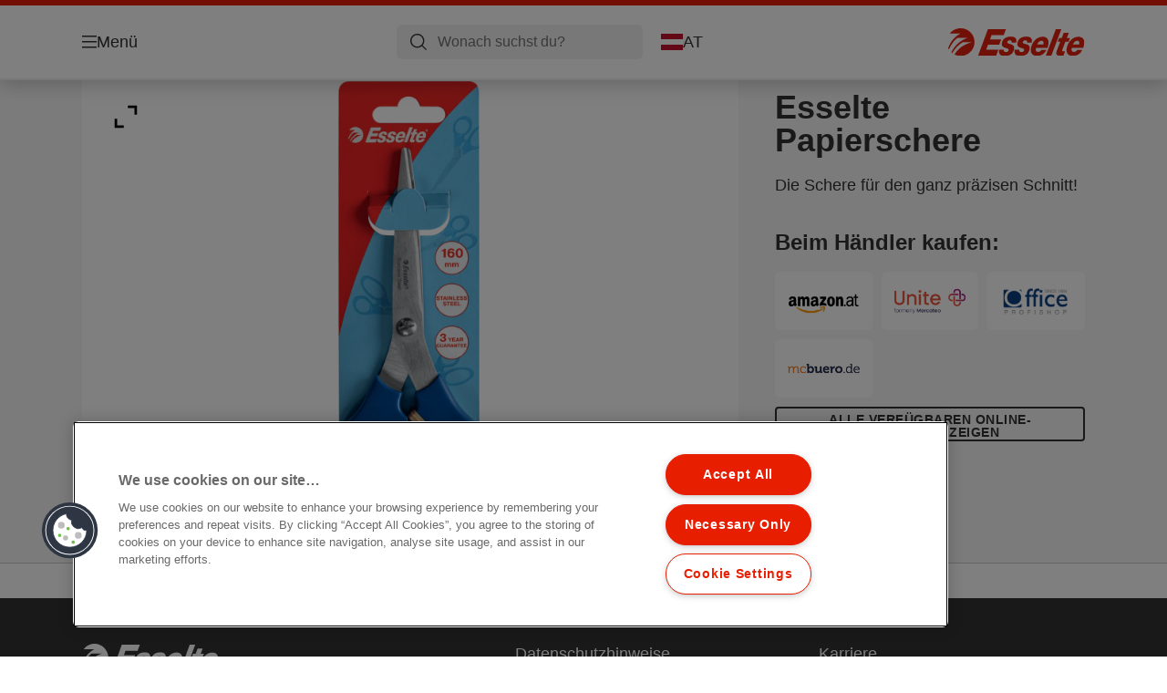

--- FILE ---
content_type: text/html; charset=utf-8
request_url: https://www.esselte.com/de-at/products/sonstiges/scheren/esselte-papierschere2/
body_size: 11361
content:


<!DOCTYPE html>

<html class="no-js" lang="de-at">
<head>
  
<!-- OneTrust Cookies Consent Notice start for esselte.com -->
<script src="https://cdn.cookielaw.org/consent/dc2b386d-4706-49be-a6d3-cb5fa558b300/otSDKStub.js"  type="text/javascript" charset="UTF-8" data-domain-script="dc2b386d-4706-49be-a6d3-cb5fa558b300" ></script><script type="text/javascript">function OptanonWrapper() { }</script><!-- OneTrust Cookies Consent Notice end for esselte.com -->

<script type="text/javascript">

    function OptanonWrapper() {

        // Get initial OnetrustActiveGroups ids
        if (typeof OptanonWrapperCount == "undefined") {
            otGetInitialGrps();
        }

        //Delete cookies
        otDeleteCookie(otIniGrps);

        // Assign OnetrustActiveGroups to custom variable
        function otGetInitialGrps() {
            OptanonWrapperCount = '';
            otIniGrps = OnetrustActiveGroups;
        }

        function otDeleteCookie(iniOptGrpId) {
            var otDomainGrps = JSON.parse(JSON.stringify(Optanon.GetDomainData().Groups));
            var otDeletedGrpIds = otGetInactiveId(iniOptGrpId, OnetrustActiveGroups);
            if (otDeletedGrpIds.length != 0 && otDomainGrps.length != 0) {
                for (var i = 0; i < otDomainGrps.length; i++) {

                    if (otDomainGrps[i]['CustomGroupId'] != '' && otDeletedGrpIds.includes(otDomainGrps[i]['CustomGroupId'])) {
                        for (var j = 0; j < otDomainGrps[i]['Cookies'].length; j++) {
                            eraseCookie(otDomainGrps[i]['Cookies'][j]);
                            eraseGACookie(otDomainGrps[i]['Cookies'][j]);
                        }
                    }

                    //Check if Hostid matches
                    if (otDomainGrps[i]['Hosts'].length != 0) {
                        for (var j = 0; j < otDomainGrps[i]['Hosts'].length; j++) {
                            if (otDeletedGrpIds.includes(otDomainGrps[i]['Hosts'][j]['HostId']) && otDomainGrps[i]['Hosts'][j]['Cookies'].length != 0) {
                                for (var k = 0; k < otDomainGrps[i]['Hosts'][j]['Cookies'].length; k++) {
                                    eraseCookie(otDomainGrps[i]['Hosts'][j]['Cookies'][k]);
                                    eraseGACookie(otDomainGrps[i]['Cookies'][j]);
                                }
                            }
                        }
                    }

                }
            }
            otGetInitialGrps(); //Reassign new group ids
        }

        //Get inactive ids
        function otGetInactiveId(customIniId, otActiveGrp) {
            //Initial OnetrustActiveGroups
            customIniId = customIniId.split(",");
            customIniId = customIniId.filter(Boolean);

            //After action OnetrustActiveGroups
            otActiveGrp = otActiveGrp.split(",");
            otActiveGrp = otActiveGrp.filter(Boolean);

            var result = [];
            for (var i = 0; i < customIniId.length; i++) {
                if (otActiveGrp.indexOf(customIniId[i]) <= -1) {
                    result.push(customIniId[i]);
                }
            }
            return result;
        }

        //Delete cookie
        function eraseCookie(cookie) {
            const _str = `${cookie.Name}=; Domain=${cookie.Host}; Path=/; Expires=Thu, 01 Jan 1970 00:00:01 GMT;`;
            document.cookie = _str;
        }


        // Google Analytics Cookies
        function eraseGACookie(cookie) {
            if (!cookie.Name.startsWith("_ga")) return;
            const _cookies = document.cookie.split("; ");
            for (const _cookie of _cookies) {
                if (_cookie.startsWith("_ga")) {
                    const _cname = _cookie.slice(0, string.indexOf("="));
                    const _str = `${_cname}=; Domain=${cookie.Host}; Path=/; Expires=Thu, 01 Jan 1970 00:00:01 GMT;`;
                    document.cookie = _str;
                }
            }
        }

    }

</script>


<script type="text/plain" class="optanon-category-C0001">

    (function(w, d, s, l, i) {
        w[l] = w[l] || [];
        w[l].push({
        'gtm.start':
        new Date().getTime(),
        event: 'gtm.js'
        });
        var f = d.getElementsByTagName(s)[0],
        j = d.createElement(s),
        dl = l != 'dataLayer' ? '&l=' + l : '';
        j.async = true;
        j.src =
        '//www.googletagmanager.com/gtm.js?id=' + i + dl;
        f.parentNode.insertBefore(j, f);
    })(window, document, 'script', 'dataLayer', 'GTM-T78CSS');

</script>



<script type="text/plain" class="optanon-category-C0002">
    
</script>



<script type="text/plain" class="optanon-category-C0003">
    window.dataLayer = window.dataLayer || [];
    dataLayer.push({
        'event': 'analytics_consent_given',
        'analyticsCookies': 'true'
    });

</script>



<script type="text/plain" class="optanon-category-C0005">
   
</script>


<script type="text/plain" class="optanon-category-C0004">
    window.dataLayer = window.dataLayer || [];
    dataLayer.push({
    'event': 'marketing_consent_given',
    'marketingCookies': 'true'
    });
</script>
  <meta charset="UTF-8">
  <meta name="viewport" content="width=device-width" />
  <meta http-equiv="X-UA-Compatible" content="IE=edge" />
  <link rel="manifest" href="/assets/manifest/esselte/manifest.json">

  <link rel="preload" href="/assets/styles/DDF4C71F89A6CE2C3F9F219B9E1D6616__esselte.css" as="style">

    <title>Esselte Papierschere | ESSELTE</title>
    <meta name="description" content="Länge 160 mm, mit Schraube zum Nachjustieren | Farbe: Blau" />
    <link rel="Shortcut icon" href="/globalassets/global/favicons/esselte.ico" />
      <link rel="canonical" href="https://www.esselte.com/de-at/products/sonstiges/scheren/esselte-papierschere2/" />
    <meta http-equiv="Content-Language" content="de-at" />
<meta property="og:title" content="Esselte Papierschere | ESSELTE" />
<meta property="og:type" content="website" />
<meta property="og:url" content="https://www.esselte.com//de-at/products/sonstiges/scheren/esselte-papierschere2/" />
<meta property="og:image" content="https://www.esselte.com/azure/catalogfiles/products/Desktop__8FA374EBC685650F0CD089A90F495DB4__1200__630__es_82116_pg-64c2821d047685f301aa505f7b789ceb.png" />
<meta property="og:description" content="Länge 160 mm, mit Schraube zum Nachjustieren | Farbe: Blau" />
<meta property="og:site_name" content="Esselte" />
<meta property="og:locale" content="de_AT" />
<meta property="og:locale:alternate" content="cs_CZ" />
<meta property="og:locale:alternate" content="da_DK" />
<meta property="og:locale:alternate" content="de_AT" />
<meta property="og:locale:alternate" content="de_CH" />
<meta property="og:locale:alternate" content="de_DE" />
<meta property="og:locale:alternate" content="el_GR" />
<meta property="og:locale:alternate" content="en_AX" />
<meta property="og:locale:alternate" content="en_GB" />
<meta property="og:locale:alternate" content="en_NU" />
<meta property="og:locale:alternate" content="es_ES" />
<meta property="og:locale:alternate" content="fi_FI" />
<meta property="og:locale:alternate" content="fr_BE" />
<meta property="og:locale:alternate" content="fr_FR" />
<meta property="og:locale:alternate" content="hu_HU" />
<meta property="og:locale:alternate" content="it_IT" />
<meta property="og:locale:alternate" content="ja_JP" />
<meta property="og:locale:alternate" content="nl_BE" />
<meta property="og:locale:alternate" content="nl_NL" />
<meta property="og:locale:alternate" content="no_NO" />
<meta property="og:locale:alternate" content="pl_PL" />
<meta property="og:locale:alternate" content="ro_RO" />
<meta property="og:locale:alternate" content="ru_RU" />
<meta property="og:locale:alternate" content="sk_SK" />
<meta property="og:locale:alternate" content="sv_SE" />
<meta property="og:locale:alternate" content="tr_TR" />
<meta property="og:locale:alternate" content="zh_CN" />
<meta property="og:locale:alternate" content="zh_HK" />
<meta name="twitter:card" content="summary" />
<meta name="twitter:title" content="Esselte Papierschere | ESSELTE" />
<meta name="twitter:description" content="Länge 160 mm, mit Schraube zum Nachjustieren | Farbe: Blau" />
<meta name="twitter:site" content="@accobrands" />
<meta name="twitter:image" content="https://www.esselte.com/azure/catalogfiles/products/Desktop__8FA374EBC685650F0CD089A90F495DB4__1200__630__es_82116_pg-64c2821d047685f301aa505f7b789ceb.png" />

  

  <script>
!function(T,l,y){var S=T.location,k="script",D="instrumentationKey",C="ingestionendpoint",I="disableExceptionTracking",E="ai.device.",b="toLowerCase",w="crossOrigin",N="POST",e="appInsightsSDK",t=y.name||"appInsights";(y.name||T[e])&&(T[e]=t);var n=T[t]||function(d){var g=!1,f=!1,m={initialize:!0,queue:[],sv:"5",version:2,config:d};function v(e,t){var n={},a="Browser";return n[E+"id"]=a[b](),n[E+"type"]=a,n["ai.operation.name"]=S&&S.pathname||"_unknown_",n["ai.internal.sdkVersion"]="javascript:snippet_"+(m.sv||m.version),{time:function(){var e=new Date;function t(e){var t=""+e;return 1===t.length&&(t="0"+t),t}return e.getUTCFullYear()+"-"+t(1+e.getUTCMonth())+"-"+t(e.getUTCDate())+"T"+t(e.getUTCHours())+":"+t(e.getUTCMinutes())+":"+t(e.getUTCSeconds())+"."+((e.getUTCMilliseconds()/1e3).toFixed(3)+"").slice(2,5)+"Z"}(),iKey:e,name:"Microsoft.ApplicationInsights."+e.replace(/-/g,"")+"."+t,sampleRate:100,tags:n,data:{baseData:{ver:2}}}}var h=d.url||y.src;if(h){function a(e){var t,n,a,i,r,o,s,c,u,p,l;g=!0,m.queue=[],f||(f=!0,t=h,s=function(){var e={},t=d.connectionString;if(t)for(var n=t.split(";"),a=0;a<n.length;a++){var i=n[a].split("=");2===i.length&&(e[i[0][b]()]=i[1])}if(!e[C]){var r=e.endpointsuffix,o=r?e.location:null;e[C]="https://"+(o?o+".":"")+"dc."+(r||"services.visualstudio.com")}return e}(),c=s[D]||d[D]||"",u=s[C],p=u?u+"/v2/track":d.endpointUrl,(l=[]).push((n="SDK LOAD Failure: Failed to load Application Insights SDK script (See stack for details)",a=t,i=p,(o=(r=v(c,"Exception")).data).baseType="ExceptionData",o.baseData.exceptions=[{typeName:"SDKLoadFailed",message:n.replace(/\./g,"-"),hasFullStack:!1,stack:n+"\nSnippet failed to load ["+a+"] -- Telemetry is disabled\nHelp Link: https://go.microsoft.com/fwlink/?linkid=2128109\nHost: "+(S&&S.pathname||"_unknown_")+"\nEndpoint: "+i,parsedStack:[]}],r)),l.push(function(e,t,n,a){var i=v(c,"Message"),r=i.data;r.baseType="MessageData";var o=r.baseData;return o.message='AI (Internal): 99 message:"'+("SDK LOAD Failure: Failed to load Application Insights SDK script (See stack for details) ("+n+")").replace(/\"/g,"")+'"',o.properties={endpoint:a},i}(0,0,t,p)),function(e,t){if(JSON){var n=T.fetch;if(n&&!y.useXhr)n(t,{method:N,body:JSON.stringify(e),mode:"cors"});else if(XMLHttpRequest){var a=new XMLHttpRequest;a.open(N,t),a.setRequestHeader("Content-type","application/json"),a.send(JSON.stringify(e))}}}(l,p))}function i(e,t){f||setTimeout(function(){!t&&m.core||a()},500)}var e=function(){var n=l.createElement(k);n.src=h;var e=y[w];return!e&&""!==e||"undefined"==n[w]||(n[w]=e),n.onload=i,n.onerror=a,n.onreadystatechange=function(e,t){"loaded"!==n.readyState&&"complete"!==n.readyState||i(0,t)},n}();y.ld<0?l.getElementsByTagName("head")[0].appendChild(e):setTimeout(function(){l.getElementsByTagName(k)[0].parentNode.appendChild(e)},y.ld||0)}try{m.cookie=l.cookie}catch(p){}function t(e){for(;e.length;)!function(t){m[t]=function(){var e=arguments;g||m.queue.push(function(){m[t].apply(m,e)})}}(e.pop())}var n="track",r="TrackPage",o="TrackEvent";t([n+"Event",n+"PageView",n+"Exception",n+"Trace",n+"DependencyData",n+"Metric",n+"PageViewPerformance","start"+r,"stop"+r,"start"+o,"stop"+o,"addTelemetryInitializer","setAuthenticatedUserContext","clearAuthenticatedUserContext","flush"]),m.SeverityLevel={Verbose:0,Information:1,Warning:2,Error:3,Critical:4};var s=(d.extensionConfig||{}).ApplicationInsightsAnalytics||{};if(!0!==d[I]&&!0!==s[I]){var c="onerror";t(["_"+c]);var u=T[c];T[c]=function(e,t,n,a,i){var r=u&&u(e,t,n,a,i);return!0!==r&&m["_"+c]({message:e,url:t,lineNumber:n,columnNumber:a,error:i}),r},d.autoExceptionInstrumented=!0}return m}(y.cfg);function a(){y.onInit&&y.onInit(n)}(T[t]=n).queue&&0===n.queue.length?(n.queue.push(a),n.trackPageView({})):a()}(window,document,{src: "https://js.monitor.azure.com/scripts/b/ai.2.gbl.min.js", crossOrigin: "anonymous", cfg: {instrumentationKey: '3af47a79-f812-4f1b-aac9-f571b6354b08', disableCookiesUsage: false }});
</script>


  
    <script src="/assets/scripts/lazyload.js" type="text/javascript" async defer></script>

  <link rel="stylesheet" type="text/css" href="/assets/styles/bootstrap.css" media="all" />
  <link rel="stylesheet" type="text/css" href="/assets/styles/DDF4C71F89A6CE2C3F9F219B9E1D6616__esselte.css" media="all" />
  <link rel="stylesheet" type="text/css" href="/assets/styles/print.css" media="print" />
  

  

  
  
  <link rel="dns-prefetch" href="">
  <script type='text/javascript' src='/epiRecommendations/ClientResources/ViewMode/epiRecommendations.min.js'></script>
                <script type='text/javascript'>
                    var epiRecommendations = epiRecommendations({"endPointUrl":"/episerverapi/commercetracking/track","preferredCulture":"de-AT"});
                </script>
</head>
<body class="tundra2 skin-esselte de-at borderedHeader">
    
  <noscript>
    <iframe src="//www.googletagmanager.com/ns.html?id=GTM-T78CSS"
            height="0" width="0" style="display: none; visibility: hidden"></iframe>
  </noscript>

    

  

<header class="abc-header abc-layout">
    <div class="container">
        <div class="row">
            <div class="col">
                <div class="abc-navbar">

                    <div class="abc-navbar__group1">
                        <div class="abc-navbar__menuTrigger">
                            <button data-popup-trigger="menuPopup">Menü</button>
                        </div>

                        <div class="abc-skipnav">
                            <a href="#main-content" class="skip-links">Zum Hauptinhalt wechseln</a>
                        </div>

                        <div class="abc-navbar__quickAccess">
                        </div>
                    </div>

                    <div class="abc-navbar__group2">
                        <div class="abc-navbar__search ">
                            <div class="abc-input abc-navbar__searchInput"
                                 data-popup-trigger="searchPupup"
                                 data-translations="{&amp;quot;pressresultslabel&amp;quot;:&amp;quot;Pressemitteilungen&amp;quot;,&amp;quot;productresultstablabel&amp;quot;:&amp;quot;Produkte&amp;quot;,&amp;quot;showallresultslabel&amp;quot;:&amp;quot;Alle Ergebnisse anzeigen&amp;quot;,&amp;quot;searchresultforlabel&amp;quot;:&amp;quot;Suchergebnisse f\u00FCr&amp;quot;,&amp;quot;contentandblogslabel&amp;quot;:&amp;quot;Inhalt&amp;quot;,&amp;quot;noresultsquerylabel&amp;quot;:&amp;quot;Leider konnten wir f\u00FCr deine Suche keine Ergebnisse finden. Pr\u00FCfen deine Suche bitte auf Tipp- oder Rechtschreibfehler oder versuchen einen anderen Suchbegriff.&amp;quot;,&amp;quot;clearsearchlabel&amp;quot;:&amp;quot;[missing translations for /Search/ClearSearch in de-AT]&amp;quot;,&amp;quot;closelabel&amp;quot;:&amp;quot;Pop-up Fenster schlie\u00DFen&amp;quot;}"
                                 data-api="{&amp;quot;products&amp;quot;:&amp;quot;/de-at/search/getflyoutproducts&amp;quot;,&amp;quot;content&amp;quot;:&amp;quot;/de-at/search/getflyoutcontent&amp;quot;}">
                                <label class="abc-hidden" for="abc-navbar__searchInput">Search</label>
                                <input 
                                    id="abc-navbar__searchInput" 
                                    type="text" 
                                    aria-label="Wonach suchst du?" 
                                    placeholder="Wonach suchst du?" 
                                />
                            </div>
                            <div class="abc-searchClear"></div>
                            <div class="abc-searchLayer"></div>
                        </div>
                        <div class="abc-navbar__tools">
                            <button class="abc-cartTrigger"
                                    data-popup-trigger="cartPopup"
                                    data-emptylabel='Warenkorb. [missing translations for /D2C Dictionary/D2C/EmptyCart in de-AT]'
                                    data-containslabel='[missing translations for /D2C/CartContainsLabel in de-AT]'
                                    data-containssinglelabel='[missing translations for /D2C/CartContainsSingleLabel in de-AT]'>
                                <span class="abc-buttonLabel">[missing translations for /D2C Dictionary/D2C/CartIconLabel in de-AT]</span>
                                <span class="abc-badge"></span>
                            </button>
                            <button class="abc-langTrigger abc-popupTrigger" data-popup-trigger="countrySelectorPopup">
                                    <span class="abc-flag"><img src="/assets/img-abc/flags/de-at.svg" alt="AT" /></span>
                                <span class="abc-buttonLabel">AT</span>
                            </button>
                        </div>
                    </div>
                    <div class="abc-navbar__group3">
                        <div class="abc-navbar__brand">
                                <a href="/de-at/">
                                    <img src="/assets/img-abc/esselte-logo.svg" alt="esselte" />
                                </a>
                        </div>
                    </div>
                </div>
            </div>
        </div>
    </div>
</header>
  
<div class="abc-navigationLayer abc-layout">
    <div class="abc-navigationLayer__wrapper">
        <div class="container">
          <div class="row">
                <div class="col-12 col-md-6">
                    <nav class="abc-mainMenu">
                        <div class="abc-mainMenu__level1">

                                <div class="abc-mainMenu__element">
                                        <button class="abc-mainMenu__Link abc-mainMenu__ExtendedLink t1">
                                            <span class="abc-mainMenu__LinkTitle">Produkte</span>
                                        </button>

                                        <div class="abc-mainMenu__submenu">
                                            <button class="abc-mainMenu__backButton">Zurück</button>
                                            <div class="abc-mainMenu__headLink">
                                                    <span>Produkte</span>
                                            </div>
                                                <div class="abc-mainMenu__element">
                                                    <button class="abc-mainMenu__Link">Ordner und Ordnungsmittel</button>
                                                    <div class="abc-mainMenu__submenu">
                                                        <button class="abc-mainMenu__backButton">Zurück</button>
                                                        <div class="abc-mainMenu__headLink">
                                                                <span>Ordner und Ordnungsmittel</span>
                                                        </div>
                                                            <div class="abc-mainMenu__element">
                                                                <a class="abc-mainMenu__Link" href="/de-at/products/ordner-und-ordnungsmittel/ordner/">Ordner</a>
                                                            </div>
                                                            <div class="abc-mainMenu__element">
                                                                <a class="abc-mainMenu__Link" href="/de-at/products/ordner-und-ordnungsmittel/pr%c3%a4sentationsringb%c3%bccher/">Präsentationsringbücher</a>
                                                            </div>
                                                            <div class="abc-mainMenu__element">
                                                                <a class="abc-mainMenu__Link" href="/de-at/products/ordner-und-ordnungsmittel/ringb%c3%bccher/">Ringbücher</a>
                                                            </div>
                                                            <div class="abc-mainMenu__element">
                                                                <a class="abc-mainMenu__Link" href="/de-at/products/ordner-und-ordnungsmittel/r%c3%bcckenschilder-und-zubeh%c3%b6r/">Rückenschilder und Zubehör</a>
                                                            </div>
                                                            <div class="abc-mainMenu__element">
                                                                <a class="abc-mainMenu__Link" href="/de-at/products/ordner-und-ordnungsmittel/register-und-trennbl%c3%a4tter/">Register und Trennblätter</a>
                                                            </div>
                                                            <div class="abc-mainMenu__element">
                                                                <a class="abc-mainMenu__Link" href="/de-at/products/ordner-und-ordnungsmittel/sicht--und-prospekth%c3%bcllen/">Sicht- und Prospekthüllen</a>
                                                            </div>
                                                            <div class="abc-mainMenu__element">
                                                                <a class="abc-mainMenu__Link" href="/de-at/products/ordner-und-ordnungsmittel/registratursysteme/">Registratursysteme</a>
                                                            </div>
                                                    </div>
                                                </div>
                                                <div class="abc-mainMenu__element">
                                                    <button class="abc-mainMenu__Link">Präsentieren und Organisieren</button>
                                                    <div class="abc-mainMenu__submenu">
                                                        <button class="abc-mainMenu__backButton">Zurück</button>
                                                        <div class="abc-mainMenu__headLink">
                                                                <span>Präsentieren und Organisieren</span>
                                                        </div>
                                                            <div class="abc-mainMenu__element">
                                                                <a class="abc-mainMenu__Link" href="/de-at/products/pr%c3%a4sentieren-und-organisieren/hefter-und-mappen/">Hefter und Mappen</a>
                                                            </div>
                                                            <div class="abc-mainMenu__element">
                                                                <a class="abc-mainMenu__Link" href="/de-at/products/pr%c3%a4sentieren-und-organisieren/sichtb%c3%bccher/">Sichtbücher</a>
                                                            </div>
                                                            <div class="abc-mainMenu__element">
                                                                <a class="abc-mainMenu__Link" href="/de-at/products/pr%c3%a4sentieren-und-organisieren/ordnungs-unterschriftsmappen-und-pultordner/">Ordnungs-/Unterschriftsmappen und Pultordner</a>
                                                            </div>
                                                            <div class="abc-mainMenu__element">
                                                                <a class="abc-mainMenu__Link" href="/de-at/products/pr%c3%a4sentieren-und-organisieren/projekt-schreibmappen-und-ablageboxen/">Projekt-/Schreibmappen und Ablageboxen</a>
                                                            </div>
                                                            <div class="abc-mainMenu__element">
                                                                <a class="abc-mainMenu__Link" href="/de-at/products/pr%c3%a4sentieren-und-organisieren/klemmbretter-klemmmappen/">Klemmbretter, Klemmmappen</a>
                                                            </div>
                                                    </div>
                                                </div>
                                                <div class="abc-mainMenu__element">
                                                    <button class="abc-mainMenu__Link">Arbeitsplatzausstattung</button>
                                                    <div class="abc-mainMenu__submenu">
                                                        <button class="abc-mainMenu__backButton">Zurück</button>
                                                        <div class="abc-mainMenu__headLink">
                                                                <span>Arbeitsplatzausstattung</span>
                                                        </div>
                                                            <div class="abc-mainMenu__element">
                                                                <a class="abc-mainMenu__Link" href="/de-at/products/arbeitsplatzausstattung/briefk%c3%b6rbe/">Briefkörbe</a>
                                                            </div>
                                                            <div class="abc-mainMenu__element">
                                                                <a class="abc-mainMenu__Link" href="/de-at/products/arbeitsplatzausstattung/stehsammler/">Stehsammler</a>
                                                            </div>
                                                            <div class="abc-mainMenu__element">
                                                                <a class="abc-mainMenu__Link" href="/de-at/products/arbeitsplatzausstattung/schubladensets/">Schubladensets</a>
                                                            </div>
                                                            <div class="abc-mainMenu__element">
                                                                <a class="abc-mainMenu__Link" href="/de-at/products/arbeitsplatzausstattung/schreibtisch-organisation/">Schreibtisch Organisation</a>
                                                            </div>
                                                            <div class="abc-mainMenu__element">
                                                                <a class="abc-mainMenu__Link" href="/de-at/products/arbeitsplatzausstattung/papierk%c3%b6rbe/">Papierkörbe</a>
                                                            </div>
                                                            <div class="abc-mainMenu__element">
                                                                <a class="abc-mainMenu__Link" href="/de-at/products/arbeitsplatzausstattung/sonstige-schreibtisch-artikel/">sonstige Schreibtisch-Artikel</a>
                                                            </div>
                                                            <div class="abc-mainMenu__element">
                                                                <a class="abc-mainMenu__Link" href="/de-at/products/arbeitsplatzausstattung/schreibunterlagen/">Schreibunterlagen</a>
                                                            </div>
                                                    </div>
                                                </div>
                                                <div class="abc-mainMenu__element">
                                                    <button class="abc-mainMenu__Link">Design Serien</button>
                                                    <div class="abc-mainMenu__submenu">
                                                        <button class="abc-mainMenu__backButton">Zurück</button>
                                                        <div class="abc-mainMenu__headLink">
                                                                <span>Design Serien</span>
                                                        </div>
                                                            <div class="abc-mainMenu__element">
                                                                <a class="abc-mainMenu__Link" href="/de-at/products/design-serien/vivida/">VIVIDA</a>
                                                            </div>
                                                            <div class="abc-mainMenu__element">
                                                                <a class="abc-mainMenu__Link" href="/de-at/products/design-serien/colourbreeze/">Colour&#x27;Breeze</a>
                                                            </div>
                                                            <div class="abc-mainMenu__element">
                                                                <a class="abc-mainMenu__Link" href="/de-at/products/design-serien/rexel-choices/">Rexel Choices</a>
                                                            </div>
                                                    </div>
                                                </div>
                                                <div class="abc-mainMenu__element">
                                                    <button class="abc-mainMenu__Link">Archivierung und Aufbewahrung</button>
                                                    <div class="abc-mainMenu__submenu">
                                                        <button class="abc-mainMenu__backButton">Zurück</button>
                                                        <div class="abc-mainMenu__headLink">
                                                                <span>Archivierung und Aufbewahrung</span>
                                                        </div>
                                                            <div class="abc-mainMenu__element">
                                                                <a class="abc-mainMenu__Link" href="/de-at/products/archivierung-und-aufbewahrung/archiv-schachteln/">Archiv-Schachteln</a>
                                                            </div>
                                                            <div class="abc-mainMenu__element">
                                                                <a class="abc-mainMenu__Link" href="/de-at/products/archivierung-und-aufbewahrung/archiv--und-transportschachteln/">Archiv- und Transportschachteln</a>
                                                            </div>
                                                            <div class="abc-mainMenu__element">
                                                                <a class="abc-mainMenu__Link" href="/de-at/products/archivierung-und-aufbewahrung/archiv-stehsammler/">Archiv-Stehsammler</a>
                                                            </div>
                                                    </div>
                                                </div>
                                                <div class="abc-mainMenu__element">
                                                    <button class="abc-mainMenu__Link">Sonstiges</button>
                                                    <div class="abc-mainMenu__submenu">
                                                        <button class="abc-mainMenu__backButton">Zurück</button>
                                                        <div class="abc-mainMenu__headLink">
                                                                <span>Sonstiges</span>
                                                        </div>
                                                            <div class="abc-mainMenu__element">
                                                                <a class="abc-mainMenu__Link" href="/de-at/products/sonstiges/scheren/">Scheren</a>
                                                            </div>
                                                            <div class="abc-mainMenu__element">
                                                                <a class="abc-mainMenu__Link" href="/de-at/products/sonstiges/sonstige-b%c3%bcro-artikel/">Sonstige Büro-Artikel</a>
                                                            </div>
                                                            <div class="abc-mainMenu__element">
                                                                <a class="abc-mainMenu__Link" href="/de-at/products/sonstiges/xyron-kreativprodukte/">Xyron Kreativprodukte</a>
                                                            </div>
                                                            <div class="abc-mainMenu__element">
                                                                <a class="abc-mainMenu__Link" href="/de-at/products/sonstiges/computer-zubeh%c3%b6r/">Computer Zubehör</a>
                                                            </div>
                                                    </div>
                                                </div>
                                        </div>

                                </div>
                                <div class="abc-mainMenu__element">
                                        <a class="abc-mainMenu__Link" href="/de-at/esselte-easyprint/">
                                            <span class="abc-mainMenu__LinkTitle">EasyPrint</span>
                                        </a>


                                </div>
                        </div>
                    </nav>
                </div>
                
<div class="col-12 col-md-6">
  <div class="abc-navigationLayer__promo">
    <div class="abc-banner " style="background-image: url('/siteassets/about-esselte/Medium__4445095961F1AC35EE051320FB21803B__es_626279_m1_450x295.png')">
      <section class="abc-banner__content">
        <div class="abc-banner__header">
          <h1>Esselte Colour&#x27;Breeze</h1>
        </div>
        <div class="abc-banner__description">
          <p></p>
        </div>
          <div class="abc-banner__links">
            <a class="abc-button abc-button--light" href="/de-at/products/design-serien/colourbreeze/">Jetzt Colour&#x27;Breeze entdecken</a>
          </div>
      </section>
    </div>
  </div>
</div>


                    <div class="col-12">
                        <ul class="abc-menuFooter">
                                <li>
                                    <a href="/de-at/services/about-esselte/">Über Esselte</a>
                                </li>
                                <li>
                                    <a href="/de-at/content/general/mein-account/">Mein Account</a>
                                </li>
                                <li>
                                    <a href="/de-at/services/customer-support/">Kundenservice</a>
                                </li>
                        </ul>
                    </div>
            </div>
        </div>
    </div>
    <button class="abc-closeButton" aria-label='Pop-up Fenster schließen'></button>
</div>

  

<div class="abc-popup abc-popup--small" data-popup-target="countrySelectorPopup">
    <div class="abc-countrySelector">
        <div class="abc-popup__header">
            <button class="abc-closeButton" aria-label='Pop-up Fenster schließen'></button>
        </div>
        <div class="abc-popup__content">
            <section class="abc-langLayer abc-layout">
                <div class="container">
                    <div class="row">
                        <div class="col-12">
                            <section>
                                <h1 class="abc-h5">
                                    Deine aktuelle Auswahl
                                </h1>
                                <div class="abc-panel">
                                        <div class="abc-flag">
                                            <img src="/assets/img-abc/flags/de-at.svg" alt="Österreich" />
                                        </div>
                                    <div>
                                        Österreich
                                    </div>
                                </div>
                                    <a class="abc-button abc-button--primary abc-button--fluid abc-button--centered" href="/de-at/land-andern/">
                                        Land ändern
                                    </a>
                            </section>
                        </div>
                    </div>
                </div>
            </section>
        </div>
    </div>
</div>






  

  

  <div class="main-content" id="main-content">
    


<div class="abc-productPage" data-product-sku="82116">

    


    <section class="abc-productPage__header abc-layout">
        <div class="container">
            <div class="row">

                <div class="col-xl-8">

                    <div class="abc-productPage__mobileSection">
                        <h1 class="abc-productPage__title">Esselte Papierschere</h1>
                    </div>

                    <div class="abc-productPage__gallery" data-dictionary="{&amp;quot;OpenPopup&amp;quot;:&amp;quot;[missing translations for /Global/ViewLabel in de-DE]&amp;quot;,&amp;quot;ViewVideo&amp;quot;:&amp;quot;[missing translations for /Video/ViewLabel in de-AT]&amp;quot;,&amp;quot;ShowLabel&amp;quot;:&amp;quot;Mehr lesen&amp;quot;,&amp;quot;HideLabel&amp;quot;:&amp;quot;Pop-up Fenster schlie\u00DFen&amp;quot;,&amp;quot;CloseLabel&amp;quot;:&amp;quot;Pop-up Fenster schlie\u00DFen&amp;quot;,&amp;quot;RelatedButton&amp;quot;:&amp;quot;Mehr anzeigen&amp;quot;,&amp;quot;Accessories&amp;quot;:&amp;quot;Zubeh\u00F6r&amp;quot;,&amp;quot;WhereToBuyButtonLabel&amp;quot;:&amp;quot;Kaufoptionen&amp;quot;,&amp;quot;NextLabel&amp;quot;:&amp;quot;Weiter&amp;quot;,&amp;quot;PrevLabel&amp;quot;:&amp;quot;Vorherige&amp;quot;,&amp;quot;ViewMoreLabel&amp;quot;:&amp;quot;weitere Artikel&amp;quot;,&amp;quot;WhereToBuyLabel&amp;quot;:&amp;quot;Kaufoptionen&amp;quot;,&amp;quot;ExpandLabel&amp;quot;:&amp;quot;Erweitern&amp;quot;,&amp;quot;CollapseLabel&amp;quot;:&amp;quot;Einklappen&amp;quot;}" data-gallery="{&amp;quot;MainImage&amp;quot;:{&amp;quot;Alt&amp;quot;:&amp;quot;Esselte Papierschere&amp;quot;,&amp;quot;Src&amp;quot;:[{&amp;quot;Size&amp;quot;:&amp;quot;Large&amp;quot;,&amp;quot;Url&amp;quot;:&amp;quot;/azure/catalogfiles/products/Desktop__8FA374EBC685650F0CD089A90F495DB4__1760__es_82116_pg-64c2821d047685f301aa505f7b789ceb.png&amp;quot;},{&amp;quot;Size&amp;quot;:&amp;quot;Small&amp;quot;,&amp;quot;Url&amp;quot;:&amp;quot;/azure/catalogfiles/products/Desktop__8FA374EBC685650F0CD089A90F495DB4__500__es_82116_pg-64c2821d047685f301aa505f7b789ceb.png&amp;quot;},{&amp;quot;Size&amp;quot;:&amp;quot;Thumbnail&amp;quot;,&amp;quot;Url&amp;quot;:&amp;quot;/azure/catalogfiles/products/Desktop__8FA374EBC685650F0CD089A90F495DB4__206__206__es_82116_pg-64c2821d047685f301aa505f7b789ceb.png&amp;quot;}]},&amp;quot;ExerciseImages&amp;quot;:[{&amp;quot;Alt&amp;quot;:&amp;quot;Esselte Papierschere&amp;quot;,&amp;quot;Src&amp;quot;:[{&amp;quot;Size&amp;quot;:&amp;quot;Large&amp;quot;,&amp;quot;Url&amp;quot;:&amp;quot;/azure/catalogfiles/products/Desktop__B3AEEE6117D7C0A489BF8228EA48CAD7__1760__es_82120_g1-cc443f4c270b4964301f0b5cf51d6e3d.png&amp;quot;},{&amp;quot;Size&amp;quot;:&amp;quot;Small&amp;quot;,&amp;quot;Url&amp;quot;:&amp;quot;/azure/catalogfiles/products/Desktop__B3AEEE6117D7C0A489BF8228EA48CAD7__500__es_82120_g1-cc443f4c270b4964301f0b5cf51d6e3d.png&amp;quot;},{&amp;quot;Size&amp;quot;:&amp;quot;Thumbnail&amp;quot;,&amp;quot;Url&amp;quot;:&amp;quot;/azure/catalogfiles/products/Desktop__B3AEEE6117D7C0A489BF8228EA48CAD7__206__206__es_82120_g1-cc443f4c270b4964301f0b5cf51d6e3d.png&amp;quot;}]}],&amp;quot;ExtendedImages&amp;quot;:[],&amp;quot;Videos&amp;quot;:[]}"></div>
                        
                </div>

                <div class="col-xl-4">
                    

                    <div class="abc-productPage__section">

                        <h1 class="abc-productPage__title">Esselte Papierschere</h1>


                        <div class="abc-limitedContent" data-dictionary="{&amp;quot;OpenPopup&amp;quot;:&amp;quot;[missing translations for /Global/ViewLabel in de-DE]&amp;quot;,&amp;quot;ViewVideo&amp;quot;:&amp;quot;[missing translations for /Video/ViewLabel in de-AT]&amp;quot;,&amp;quot;ShowLabel&amp;quot;:&amp;quot;Mehr lesen&amp;quot;,&amp;quot;HideLabel&amp;quot;:&amp;quot;Pop-up Fenster schlie\u00DFen&amp;quot;,&amp;quot;CloseLabel&amp;quot;:&amp;quot;Pop-up Fenster schlie\u00DFen&amp;quot;,&amp;quot;RelatedButton&amp;quot;:&amp;quot;Mehr anzeigen&amp;quot;,&amp;quot;Accessories&amp;quot;:&amp;quot;Zubeh\u00F6r&amp;quot;,&amp;quot;WhereToBuyButtonLabel&amp;quot;:&amp;quot;Kaufoptionen&amp;quot;,&amp;quot;NextLabel&amp;quot;:&amp;quot;Weiter&amp;quot;,&amp;quot;PrevLabel&amp;quot;:&amp;quot;Vorherige&amp;quot;,&amp;quot;ViewMoreLabel&amp;quot;:&amp;quot;weitere Artikel&amp;quot;,&amp;quot;WhereToBuyLabel&amp;quot;:&amp;quot;Kaufoptionen&amp;quot;,&amp;quot;ExpandLabel&amp;quot;:&amp;quot;Erweitern&amp;quot;,&amp;quot;CollapseLabel&amp;quot;:&amp;quot;Einklappen&amp;quot;}" data-lines="4">
                            <p>Die Schere f&#xFC;r den ganz pr&#xE4;zisen Schnitt!</p>
                        </div>

                    </div>







                        <div class="abc-productPage__section">
                            <div class="top-sellers-container">
                                <h2 class="abc-h3">Beim Händler kaufen:</h2>
                                <div class="abc-sellers">
                                    <a class="abc-sellers__item abc-sellers--isAmazon" target="_blank" href="//redirect.global.commerce-connector.com/pdp/41/33_7/[base64]/">
                                        <img class="top-sellers-image" src="//shoplogos.commerce-connector.de/shoplogos/33/1773/online_rectangleSmall.png?h=f61ee53760370dd7369a769a5fa7d8ea" alt="Amazon.at" data-dealer="Amazon.at" data-ean="5411313821162" data-product-name="Esselte Papierschere" />
                                    </a>
                                    <a class="abc-sellers__item" target="_blank" href="//redirect.global.commerce-connector.com/pdp/41/26_2/[base64]/">
                                        <img class="top-sellers-image" src="//shoplogos.commerce-connector.de/shoplogos/26/2/online_rectangleSmall.png?h=6e151fece9a29c8b8b21a4537549016c" alt="Unite Austria GmbH" data-dealer="Unite Austria GmbH" data-ean="5411313821162" data-product-name="Esselte Papierschere" />
                                    </a>
                                    <a class="abc-sellers__item" target="_blank" href="//redirect.global.commerce-connector.com/pdp/41/387_2/[base64]/">
                                        <img class="top-sellers-image" src="//shoplogos.commerce-connector.de/shoplogos/387/2/online_rectangleSmall.png?h=5121624be441b0d3248faea1bc9c3fc0" alt="Office-Profishop.com" data-dealer="Office-Profishop.com" data-ean="5411313821162" data-product-name="Esselte Papierschere" />
                                    </a>
                                    <a class="abc-sellers__item" target="_blank" href="//redirect.global.commerce-connector.com/pdp/41/5_1/[base64]/">
                                        <img class="top-sellers-image" src="//shoplogos.commerce-connector.de/shoplogos/5/2/online_rectangleSmall.png?h=dad62a9551357721bbef90bddb5aef6b" alt="mcbuero.de" data-dealer="mcbuero.de" data-ean="5411313821162" data-product-name="Esselte Papierschere" />
                                    </a>
                                </div>

                                <div class="abc-buttonGroup">
                                <button class="abc-button abc-button--dark-outline abc-button--fluidMobile abc-button--centered abc-button--commerceConnector" data-cc="{&amp;quot;barcode&amp;quot;:&amp;quot;5411313821162&amp;quot;,&amp;quot;variationName&amp;quot;:&amp;quot;Esselte Papierschere&amp;quot;,&amp;quot;variationImageUrl&amp;quot;:&amp;quot;/azure/catalogfiles/products/Desktop__8FA374EBC685650F0CD089A90F495DB4__190__190__es_82116_pg-64c2821d047685f301aa505f7b789ceb.png&amp;quot;,&amp;quot;variationAltText&amp;quot;:&amp;quot;Esselte Papierschere&amp;quot;}" data-amazonAffiliatePolicy="{&amp;quot;AffiliatePolicyKey&amp;quot;:&amp;quot;amazon&amp;quot;,&amp;quot;AffiliatePolicyText&amp;quot;:&amp;quot;Affiliate-Hinweis: Wir sind ein Amazon Associates-Partner und verdienen an qualifizierten Verkäufen.&amp;quot;,&amp;quot;AffiliatePolicyBubbleLabel&amp;quot;:&amp;quot;Affiliate-Hinweis&amp;quot;,&amp;quot;AffiliatePolicyBubbleText&amp;quot;:&amp;quot;Wir sind ein Amazon Associates-Partner und verdienen an qualifizierten Verkäufen.&amp;quot;,&amp;quot;CloseLabel&amp;quot;:&amp;quot;Pop-up Fenster schließen&amp;quot;,&amp;quot;OpenLabel&amp;quot;:&amp;quot;Öffnen&amp;quot;,&amp;quot;AffiliatePolicyType&amp;quot;:0,&amp;quot;ShouldRender&amp;quot;:true}">
                                    Alle verfügbaren Online-Händler anzeigen
                                </button>
                                </div>

                                

    <div class="abc-tooltip" data-dictionary="{&amp;quot;open&amp;quot;:&amp;quot;\u00D6ffnen&amp;quot;,&amp;quot;close&amp;quot;:&amp;quot;Pop-up Fenster schlie\u00DFen&amp;quot;}">
      <div class="abc-tooltip__label">
        <span>Affiliate-Hinweis</span>
        <button class="abc-tooltip__trigger" aria-label="Öffnen"></button>
        <div class="abc-tooltip__popup">
          Wir sind ein Amazon Associates-Partner und verdienen an qualifizierten Verkäufen.
        </div>
      </div>
    </div>

                            </div>
                        </div>


                </div>
            </div>
        </div>
    </section>

    <section class="abc-collapsibleSection">
        <div class="abc-collapsibleSection__header">
            <div class="container">
                <div class="row">
                    <div class="col">
                        <button class="abc-collapsibleSection__trigger">
                            Spezifikationen & Merkmale

                        </button>
                    </div>
                </div>
            </div>
        </div>
        <div class="abc-collapsibleSection__content abc-hidden">  
            
            


<section class="abc-productPage__specAndFeat abc-layout">
    <div class="container">
        <div class="abc-limitedContent abc-limitedContent--buttonCentered" data-dictionary="{&amp;quot;ExpandLabel&amp;quot;:&amp;quot;Erweitern&amp;quot;,&amp;quot;CollapseLabel&amp;quot;:&amp;quot;Einklappen&amp;quot;}" data-lines="15">

            <div class="row">

                <div class="col-xl-5 order-xl-1">
                        <h2>Merkmale</h2>
                        <ul class="abc-productPage__features abc-list">
                                <li>Mit Schraube zum Nachjustieren der Schneiden</li>
                                <li>Spitze der Schere ist abgerundet</li>
                        </ul>
                </div>

                <div class="col-xl-7 mt-5 mt-xl-0">

                    <h2>Spezifikationen</h2>

                    <div class="abc-table abc-table--noLastLine abc-productPage__specifications">
                        <div class="abc-table__row abc-hidden">
                            <div class="abc-table__label">MPC ID</div>
                            <div class="abc-table__content">2340</div>
                        </div>

                        <div class="abc-table__row abc-hidden">
                            <div class="abc-table__label">EAN</div>
                            <div class="abc-table__content">5411313821162</div>
                        </div>

                        <div class="abc-table__row">
                            <div class="abc-table__label">Artikel </div>
                            <div class="abc-table__content">82116</div>
                        </div>

                            <div class="abc-table__row">
                                <div class="abc-table__label">Farbe </div>
                                <div class="abc-table__content">Blau</div>
                            </div>

                            <div class="abc-table__row">
                                <div class="abc-table__label">Material </div>
                                <div class="abc-table__content">Stahl, kunststoffummantelte Griffe</div>
                            </div>

                            <div class="abc-table__row">
                                <div class="abc-table__label">Abmessungen B x H x T  </div>
                                <div class="abc-table__content">80 x 10 x 215</div>
                            </div>

                                <div class="abc-table__row">
                                    <div class="abc-table__label">Länge </div>
                                    <div class="abc-table__content">160 mm</div>
                                </div>


                            <div class="abc-table__row">
                                <div class="abc-table__label">Gewicht   </div>
                                <div class="abc-table__content">0,05</div>
                            </div>
                    </div>

                </div>

            </div>
        </div>
    </div>
</section>

            


        </div>
    </section>


<div></div>    




    

      
    


    




</div>






    



<footer class="abc-footer abc-layout">
    <div class="container">
        <div class="row">
            <div class="col-12 col-lg-4">
                <div class="row">
                    <div class="col-12 col-sm-6 col-lg-12">

                            <div class="abc-footer__brand abc-divider">
                                <img src="/assets/img-abc/esselte-logo-white.svg" alt="Esselte logo" width="200">
                            </div>


                    </div>
                    <div class="col-12 col-sm-6 col-lg-12">
                    </div>
                </div>
            </div>
            <div class="col-12 col-lg-7 offset-lg-1">
                <nav class="abc-footer__nav" aria-label="[missing translations for /Accessibility/FooterNavigation in de-AT]">
                    <div class="row">

                        <div class="col-12 col-sm-6">
                                <ul>
                                        <li><a href="https://www.accobrands.com/privacy-center/global-privacy-notices/leitz-acco-brands-gmbh-co-kg-datenschutzerkl%c3%a4rung/">Datenschutzhinweise</a></li>
                                        <li><a href="https://mydata.accobrands.com/">Datenzugriffsberechtigung</a></li>
                                        <li><a href="/de-at/cookie-policy/">Cookie Richtlinie</a></li>
                                        <li><a href="/de-at/legal-notice/">Legal Notice</a></li>
                                        <li><a href="/de-at/impressum/">Impressum</a></li>
                                        <li><a href="/de-at/services/customer-support/">Kundenservice</a></li>
                                </ul>
                        </div>
                        <div class="col-12 col-sm-6">
                                <ul>
                                        <li><a href="https://www.accobrands.com/careers/">Karriere</a></li>
                                        <li><a href="/de-at/garantiebedingungen/">Garantie Bedingungen</a></li>
                                        <li><a href="/de-at/services/customer-support/packaging-recycling/packaging-recycling-guidance/">Hinweise zum Verpackungsrecycling</a></li>
                                        <li><a href="https://declarations.accobrands.com/">CE Konformitätserklärungen</a></li>
                                        <li><a href="/de-at/site-map/">Sitemap</a></li>
                                </ul>
                        </div>
                    </div>
                </nav>
            </div>
        </div>

            <div class="row">
                <div class="col">
                    <div class="abc-divider">
                        <div class="abc-footer__copy">
                            © 2026 ACCO Brands. All Rights Reserved.
                        </div>
                    </div>
                </div>
            </div>

    </div>
</footer>


    

  </div>
  <div data-dojo-type="enp/EcommerceTracking" data-dojo-props='toTrack: "PageInit"' style="display: none;"></div>

  <script defer="defer" src="/Util/Find/epi-util/find.js"></script>
<script>
document.addEventListener('DOMContentLoaded',function(){if(typeof FindApi === 'function'){var api = new FindApi();api.setApplicationUrl('/');api.setServiceApiBaseUrl('/find_v2/');api.processEventFromCurrentUri();api.bindWindowEvents();api.bindAClickEvent();api.sendBufferedEvents();}})
</script>



  



  <script type="text/javascript">
    var dojoConfig = {
        isDebug: false,
        // debugAtAllCosts: true,
        packages: [{
            name: "enp",
            location: "../enp"
        }],
        callback: function (parser) {
        },
        cacheBust: false,
        parseOnLoad: true,
        urlBlankGif: "/assets/img-abc/561BE0007815748030048C31A51E3EE5__blank.gif",
        assetsHost: "",
        brandId: "esselte",
        locale: "de-at",
        language: "de",
        country: "AT",
        GoogleAnalyticsID: "",
        marketTrack: false,
        affiliation: "",
        useCommerceConnectorLocal: false,
        useCCProgramPartner: false,
        campaignSubId: '',
        UniversalGoogleAnalyticsID: "",  //empty string if UGA tracking not enabled
        GTMKey: "GTM-T78CSS",
        Session: "epi12todo"
    }
  </script>

  <script src="/assets/scripts/DDF4C71F89A6CE2C3F9F219B9E1D6616__index.js" type="text/javascript" async defer></script>


  <script type="application/ld+json">
    {
        "context": "http://schema.org",
        "@type": "WebSite",
        "url": "https://www.esselte.com//de-at/",
        "potentialAction": {
            "@type": "SearchAction",
            "target": "https://www.esselte.com//de-at/search/?q={esselte}",
            "query-input": "required name=esselte"
        }
    }
  </script>
  
    
    <script>
    document.addEventListener("chunksLoaded", () => {
        if (window.pushDataLayer) {
            window.pushDataLayer({ 'sku': '82116' });
        }
    })
    </script>

  <div id="trackingPixelHtml"></div>

<script defer src="https://static.cloudflareinsights.com/beacon.min.js/vcd15cbe7772f49c399c6a5babf22c1241717689176015" integrity="sha512-ZpsOmlRQV6y907TI0dKBHq9Md29nnaEIPlkf84rnaERnq6zvWvPUqr2ft8M1aS28oN72PdrCzSjY4U6VaAw1EQ==" data-cf-beacon='{"rayId":"9c0a9496c9f52c38","version":"2025.9.1","serverTiming":{"name":{"cfExtPri":true,"cfEdge":true,"cfOrigin":true,"cfL4":true,"cfSpeedBrain":true,"cfCacheStatus":true}},"token":"555d2262ca6c42aabcb93261ba920670","b":1}' crossorigin="anonymous"></script>
</body>

</html>

--- FILE ---
content_type: text/javascript
request_url: https://www.esselte.com/assets/scripts/chunks/1403.chnk.js?v=09833ad
body_size: 1532
content:
"use strict";(self.webpackChunkacco_brands_europe=self.webpackChunkacco_brands_europe||[]).push([[1403],{1403:(t,e,r)=>{r.r(e),r.d(e,{default:()=>b});var n=r(6540),i=r(961),o=r(4395),a=r(4605),u=r(6015);function c(t){return c="function"==typeof Symbol&&"symbol"==typeof Symbol.iterator?function(t){return typeof t}:function(t){return t&&"function"==typeof Symbol&&t.constructor===Symbol&&t!==Symbol.prototype?"symbol":typeof t},c(t)}function l(t,e){for(var r=0;r<e.length;r++){var n=e[r];n.enumerable=n.enumerable||!1,n.configurable=!0,"value"in n&&(n.writable=!0),Object.defineProperty(t,p(n.key),n)}}function s(t,e,r){return e&&l(t.prototype,e),r&&l(t,r),Object.defineProperty(t,"prototype",{writable:!1}),t}function f(t,e,r){return(e=p(e))in t?Object.defineProperty(t,e,{value:r,enumerable:!0,configurable:!0,writable:!0}):t[e]=r,t}function p(t){var e=function(t){if("object"!=c(t)||!t)return t;var e=t[Symbol.toPrimitive];if(void 0!==e){var r=e.call(t,"string");if("object"!=c(r))return r;throw new TypeError("@@toPrimitive must return a primitive value.")}return String(t)}(t);return"symbol"==c(e)?e:e+""}const b=s(function t(e){var r=this;!function(t,e){if(!(t instanceof e))throw new TypeError("Cannot call a class as a function")}(this,t),f(this,"init",function(){r.ui.gallery instanceof Element&&r.initGallery(),r.ui.variants instanceof Element&&r.initVariants()}),f(this,"initGallery",function(){var t=JSON.parse(r.ui.gallery.dataset.gallery.replace(/&quot;/g,'"')),e=JSON.parse((0,u.Qk)(r.ui.gallery.dataset.dictionary).replace(/&quot;/g,'"'));t&&i.render(n.createElement(o.default,{options:t,dictionary:e}),r.ui.gallery)}),f(this,"initVariants",function(){var t=r.ui.variants,e=JSON.parse((0,u.Qk)(r.ui.variants.dataset.variations).replace(/&quot;/g,'"')),o=JSON.parse((0,u.Qk)(r.ui.gallery.dataset.dictionary).replace(/&quot;/g,'"')),c=document.querySelector(".abc-productPage"),l=c?c.dataset.productSku:null;e&&e.length>1&&i.render(n.createElement(a.default,{container:t,variants:e,dictionary:o,sku:l}),r.ui.variants)}),this.ui={root:e,gallery:e.querySelector(".abc-productPage__gallery"),variants:e.querySelector(".abc-productPage__variants")}})},4605:(t,e,r)=>{r.r(e),r.d(e,{default:()=>v});var n=r(6540),i=r(6015),o=r(1921);function a(t){return a="function"==typeof Symbol&&"symbol"==typeof Symbol.iterator?function(t){return typeof t}:function(t){return t&&"function"==typeof Symbol&&t.constructor===Symbol&&t!==Symbol.prototype?"symbol":typeof t},a(t)}function u(t,e){for(var r=0;r<e.length;r++){var n=e[r];n.enumerable=n.enumerable||!1,n.configurable=!0,"value"in n&&(n.writable=!0),Object.defineProperty(t,m(n.key),n)}}function c(t,e,r){return e&&u(t.prototype,e),r&&u(t,r),Object.defineProperty(t,"prototype",{writable:!1}),t}function l(t,e){if(!(t instanceof e))throw new TypeError("Cannot call a class as a function")}function s(t,e,r){return e=p(e),function(t,e){if(e&&("object"==a(e)||"function"==typeof e))return e;if(void 0!==e)throw new TypeError("Derived constructors may only return object or undefined");return function(t){if(void 0===t)throw new ReferenceError("this hasn't been initialised - super() hasn't been called");return t}(t)}(t,f()?Reflect.construct(e,r||[],p(t).constructor):e.apply(t,r))}function f(){try{var t=!Boolean.prototype.valueOf.call(Reflect.construct(Boolean,[],function(){}))}catch(t){}return(f=function(){return!!t})()}function p(t){return p=Object.setPrototypeOf?Object.getPrototypeOf.bind():function(t){return t.__proto__||Object.getPrototypeOf(t)},p(t)}function b(t,e){if("function"!=typeof e&&null!==e)throw new TypeError("Super expression must either be null or a function");t.prototype=Object.create(e&&e.prototype,{constructor:{value:t,writable:!0,configurable:!0}}),Object.defineProperty(t,"prototype",{writable:!1}),e&&y(t,e)}function y(t,e){return y=Object.setPrototypeOf?Object.setPrototypeOf.bind():function(t,e){return t.__proto__=e,t},y(t,e)}function d(t,e,r){return(e=m(e))in t?Object.defineProperty(t,e,{value:r,enumerable:!0,configurable:!0,writable:!0}):t[e]=r,t}function m(t){var e=function(t){if("object"!=a(t)||!t)return t;var e=t[Symbol.toPrimitive];if(void 0!==e){var r=e.call(t,"string");if("object"!=a(r))return r;throw new TypeError("@@toPrimitive must return a primitive value.")}return String(t)}(t);return"symbol"==a(e)?e:e+""}var v=function(t){function e(t){var r;return l(this,e),d(r=s(this,e,[t]),"handleMoreClick",function(){return r.setState({allVisible:!0})}),d(r,"getLimit",function(){return window.innerWidth<r.breakpoint?r.itemsMobile:r.itemsDesktop}),d(r,"getVisibility",function(){var t=r.props.variants.length<=r.getLimit(),e=r.productIndex>=r.getLimit();return t||e}),d(r,"resetState",function(){var t=r.getLimit();t!==r.state.limit&&r.setState({limit:t,allVisible:r.getVisibility()})}),d(r,"render",function(){return n.createElement(n.Fragment,null,r.props.variants.map(function(t,e){return(r.state.allVisible||e+1<r.state.limit)&&n.createElement(g,{link:t.Link,src:t.Thumbnail.Src,alt:t.Thumbnail.Alt,itemNumber:t.ItemNumber})}),!r.state.allVisible&&n.createElement("button",{className:"abc-productPage__moreVariants",onClick:r.handleMoreClick},"+".concat(r.props.variants.length-r.state.limit+1)))}),r.itemsMobile=3,r.itemsDesktop=4,r.breakpoint=575,r.productIndex=r.props.variants.findIndex(function(t){return t.ItemNumber===r.props.sku})+1,r.state={allVisible:r.getVisibility(),limit:r.getLimit()},r.props.container.classList.add("abc-productPage__variants--active"),window.addEventListener("resize",r.resetState),r}return b(e,t),c(e)}(n.Component),g=function(t){function e(t){var r;return l(this,e),d(r=s(this,e,[t]),"render",function(){var t,e,i=document.querySelector(".abc-productPage"),a="abc-productPage__variant ".concat(r.state.imgLoaded?"abc-productPage--variantReady":""," ").concat((e=i,(t=r.props.itemNumber)&&e.dataset.productSku&&"string"==typeof t&&"string"==typeof e.dataset.productSku&&t===e.dataset.productSku?"abc-productPage--variantActive":""));return n.createElement("a",{className:a,href:r.props.link},n.createElement(o.LazyLoadImage,{src:r.src,alt:r.props.alt,onLoad:function(){return r.setState({imgLoaded:!0})}}))}),r.state={imgLoaded:!1},r.src=(0,i.mx)(r.props.src),r}return b(e,t),c(e)}(n.Component)}}]);